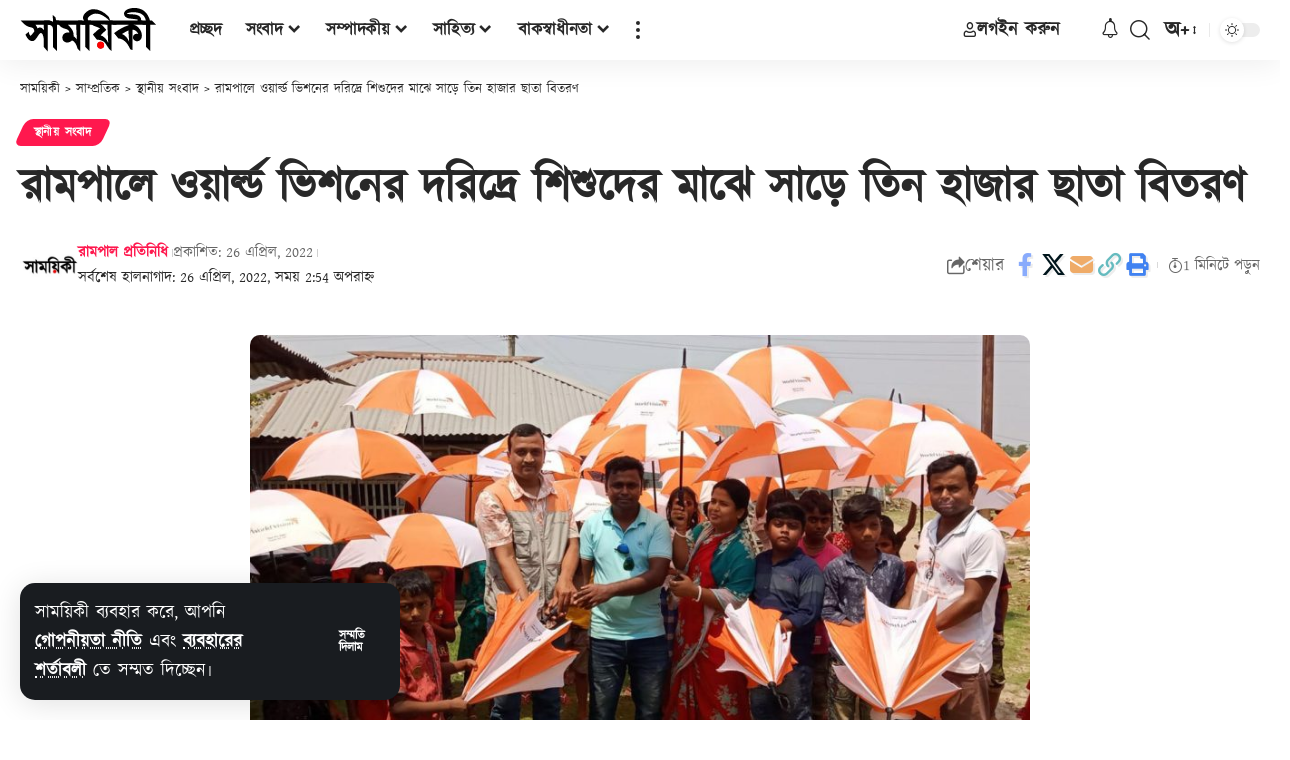

--- FILE ---
content_type: text/html; charset=utf-8
request_url: https://www.google.com/recaptcha/api2/aframe
body_size: 268
content:
<!DOCTYPE HTML><html><head><meta http-equiv="content-type" content="text/html; charset=UTF-8"></head><body><script nonce="vh7GfKLNNI-k7UlqzNMPbA">/** Anti-fraud and anti-abuse applications only. See google.com/recaptcha */ try{var clients={'sodar':'https://pagead2.googlesyndication.com/pagead/sodar?'};window.addEventListener("message",function(a){try{if(a.source===window.parent){var b=JSON.parse(a.data);var c=clients[b['id']];if(c){var d=document.createElement('img');d.src=c+b['params']+'&rc='+(localStorage.getItem("rc::a")?sessionStorage.getItem("rc::b"):"");window.document.body.appendChild(d);sessionStorage.setItem("rc::e",parseInt(sessionStorage.getItem("rc::e")||0)+1);localStorage.setItem("rc::h",'1768772919760');}}}catch(b){}});window.parent.postMessage("_grecaptcha_ready", "*");}catch(b){}</script></body></html>